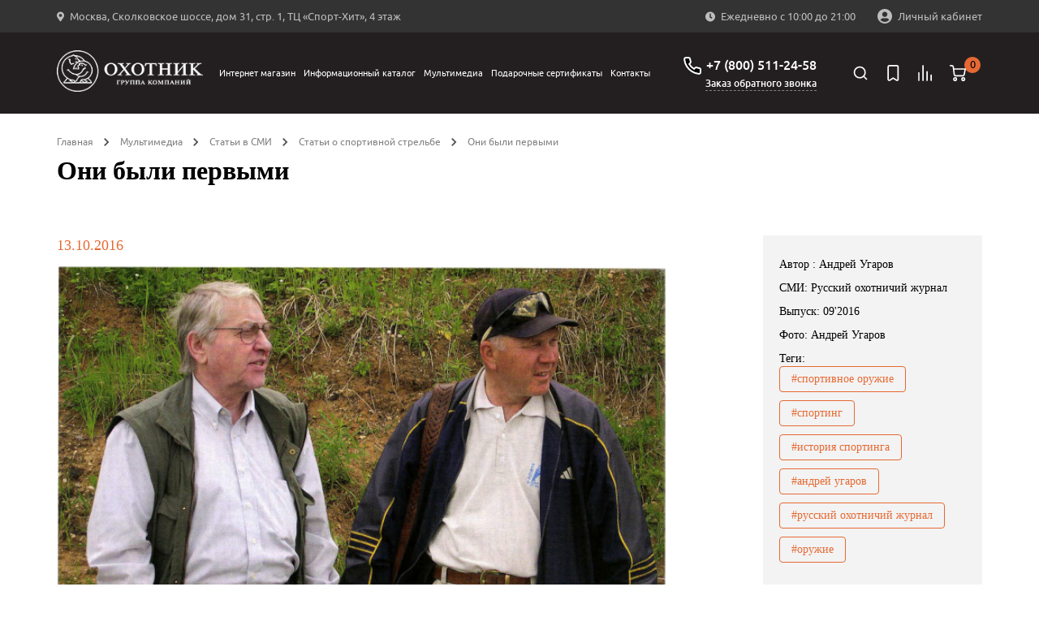

--- FILE ---
content_type: text/html; charset=UTF-8
request_url: https://ohotnik.com/multimedia/articles-in-the-media/about-sports-shooting/they-were-the-first/
body_size: 25442
content:
<!DOCTYPE html>
<html lang="ru">

<head>
    <meta charset="UTF-8">
    <meta name="viewport" content="width=device-width, user-scalable=no, initial-scale=1.0, maximum-scale=1.0, minimum-scale=1.0">
    <meta http-equiv="X-UA-Compatible" content="ie=edge">
    <!-- calltouch -->
        <!-- calltouch -->
    <!-- Google Tag Manager -->
    <script data-skip-moving="true">
        (function(w, d, s, l, i) {
            w[l] = w[l] || [];
            w[l].push({
                'gtm.start': new Date().getTime(),
                event: 'gtm.js'
            });
            var f = d.getElementsByTagName(s)[0],
                j = d.createElement(s),
                dl = l != 'dataLayer' ? '&l=' + l : '';
            j.async = true;
            j.src =
                'https://www.googletagmanager.com/gtm.js?id=' + i + dl;
            f.parentNode.insertBefore(j, f);
        })(window, document, 'script', 'dataLayer', 'GTM-WNG3TGQ');
    </script>
        <!-- End Google Tag Manager -->
    <link href="http://fonts.googleapis.com/css?family=PT+Sans:regular,italic,bold,bolditalic"
        rel="stylesheet" type="text/css" />
    <meta http-equiv="Content-Type" content="text/html; charset=UTF-8" />
<meta name="description" content="На сайте КГ Охотник представлена статья про они были первыми. Более подробная информация по телефону +7 (800) 511-24-58. Звоните!" />
<script data-skip-moving="true">(function(w, d, n) {var cl = "bx-core";var ht = d.documentElement;var htc = ht ? ht.className : undefined;if (htc === undefined || htc.indexOf(cl) !== -1){return;}var ua = n.userAgent;if (/(iPad;)|(iPhone;)/i.test(ua)){cl += " bx-ios";}else if (/Windows/i.test(ua)){cl += ' bx-win';}else if (/Macintosh/i.test(ua)){cl += " bx-mac";}else if (/Linux/i.test(ua) && !/Android/i.test(ua)){cl += " bx-linux";}else if (/Android/i.test(ua)){cl += " bx-android";}cl += (/(ipad|iphone|android|mobile|touch)/i.test(ua) ? " bx-touch" : " bx-no-touch");cl += w.devicePixelRatio && w.devicePixelRatio >= 2? " bx-retina": " bx-no-retina";if (/AppleWebKit/.test(ua)){cl += " bx-chrome";}else if (/Opera/.test(ua)){cl += " bx-opera";}else if (/Firefox/.test(ua)){cl += " bx-firefox";}ht.className = htc ? htc + " " + cl : cl;})(window, document, navigator);</script>


<link href="/bitrix/css/main/system.auth/flat/style.css?16547059475755" type="text/css"  rel="stylesheet" />
<link href="/local/templates/ohotnik/components/bitrix/catalog/article_catalog/bitrix/news.detail/.default/style.css?1670935239155" type="text/css"  rel="stylesheet" />
<link href="/local/templates/ohotnik/css/jquery.fancybox.min.css?167998274512795" type="text/css"  data-template-style="true"  rel="stylesheet" />
<link href="/local/templates/ohotnik/css/main.css?1753169779238614" type="text/css"  data-template-style="true"  rel="stylesheet" />
<link href="/local/templates/ohotnik/css/zakaz.css?167998274510098" type="text/css"  data-template-style="true"  rel="stylesheet" />
<link href="/local/templates/ohotnik/css/custom.css?176822325343416" type="text/css"  data-template-style="true"  rel="stylesheet" />
<link href="/local/templates/ohotnik/css/mobile.css?16799827452943" type="text/css"  data-template-style="true"  rel="stylesheet" />
<link href="/local/templates/ohotnik/css/personal.css?167998274513793" type="text/css"  data-template-style="true"  rel="stylesheet" />
<link href="/local/templates/ohotnik/css/my.css?16799827451121" type="text/css"  data-template-style="true"  rel="stylesheet" />
<link href="/local/templates/ohotnik/components/bitrix/breadcrumb/breadcrumbs/style.css?1679982744585" type="text/css"  data-template-style="true"  rel="stylesheet" />
<link href="/local/templates/ohotnik/components/bitrix/sale.basket.basket.line/popup1/style.css?17089623324401" type="text/css"  data-template-style="true"  rel="stylesheet" />
<link href="/local/templates/ohotnik/template_styles.css?1676234800302" type="text/css"  data-template-style="true"  rel="stylesheet" />







        
    <link rel="apple-touch-icon" sizes="180x180" href="/local/templates/ohotnik/images/favicon/apple-touch-icon.png">
    <link rel="icon" type="image/png" sizes="32x32" href="/local/templates/ohotnik/images/favicon/favicon-32x32.png">
    <link rel="icon" type="image/png" sizes="16x16" href="/local/templates/ohotnik/images/favicon/favicon-16x16.png">
    <link rel="manifest" href="/local/templates/ohotnik/images/favicon/site.webmanifest">
    <link rel="mask-icon" href="/local/templates/ohotnik/images/favicon/safari-pinned-tab.svg" color="#191919">
    <link rel="shortcut icon" href="/local/templates/ohotnik/images/favicon/favicon.ico">
    <meta name="msapplication-TileColor" content="#282727">
    <meta name="msapplication-config" content="/local/templates/ohotnik/images/favicon/browserconfig.xml">
    <meta name="theme-color" content="#eeeff1">
    
    <title>Они были первыми - статья на сайте ГК Охотник</title>

    
    <meta name="google-site-verification" content="wvJ19CSTfW33rh3mzh3r6zbMV-Wqp-RqTvseh0qngEQ" />
    <!-- Yandex.Metrika counter -->
        <noscript>
        <div><img src="https://mc.yandex.ru/watch/39011030" style="position:absolute; left:-9999px;" alt="" /></div>
    </noscript>
    <!-- /Yandex.Metrika counter -->
    <!-- Google Tag Manager -->
        <!-- End Google Tag Manager -->
    <!-- Google Tag Manager -->
        <!-- End Google Tag Manager -->
</head>

<body class="font-serif 
  ">
    <!-- Google Tag Manager (noscript) -->
    <noscript><iframe src="https://www.googletagmanager.com/ns.html?id=GTM-WNG3TGQ"
            height="0" width="0" style="display:none;visibility:hidden"></iframe></noscript>
    <!-- End Google Tag Manager (noscript) -->
    <div id="panel"></div>

    <header class="header">
        <input type="hidden" value="/multimedia/articles-in-the-media/about-sports-shooting/they-were-the-first/" class="url_tec">
        <div class="header__mob-menu-cont">
            <div class="header__mob-menu-cont-header-wrapper">
                <div class="header__mob-menu-cont-header">
                    <a href="#" class="header__mob-menu-cont-close">&#8592;</a>
                    <div class="header__mob-menu-cont-name">КАТЕГОРИИ</div>
                </div>
            </div>
        </div>

        <div class="header__mob-filter-cont">
            <div class="header__mob-filter-cont-header-wrapper">
                <div class="header__mob-filter-cont-header">
                    <a href="#" class="header__mob-filter-cont-close">&#8592;</a>
                    <div data-page="" class="header__mob-filter-cont-name">ФИЛЬТРЫ</div>
                </div>
            </div>
        </div>

        <div class="header__top">
            <div class="container header__container-top">
                <div class="location header__location">
                    <svg class="location__icon" width="9" height="13">
                        <use xlink:href="/local/templates/ohotnik/img/sprite.svg#location-icon"></use>
                    </svg>
                    <noindex><a href="https://yandex.ru/maps/213/moscow/?ll=37.404316%2C55.705870&mode=whatshere&source=wizgeo&utm_medium=maps-desktop&utm_source=serp&whatshere%5Bpoint%5D=37.404419%2C55.705882&whatshere%5Bzoom%5D=18.32&z=18.32" target="_blank"><span>Москва, Сколковское шоссе, дом 31, стр. 1, ТЦ «Спорт-Хит», 4 этаж</span></a></noindex>                </div>

                <div class="work-time header__work-time">
                    <svg class="work-time__icon" width="12" height="13">
                        <use xlink:href="/local/templates/ohotnik/img/sprite.svg#clock-icon"></use>
                    </svg>
                    <span>
                        Ежедневно с 10:00 до 21:00                    </span>
                </div>
                <div class="account header__account">
                                            

                        <a class="descktop-lk-link auth" href="/personal/">
                            <svg class="account__icon" width="18" height="18">
                                <use xlink:href="/local/templates/ohotnik/img/sprite.svg#account-icon">
                            </svg>
                            <span>Личный кабинет</span>
                        </a>
                                    </div>

                            </div>
        </div>
        <div class="header__bottom">
            <div class="container header__container-bottom">
                                    <a class="logo header__logo" href="/">
                        <img class="logo__image" src="/local/templates/ohotnik/img/logo@1x.png" srcset="/local/templates/ohotnik/img/logo@2x.png 2x" alt="Группа компаний «Охотник»">                    </a>
                
                <div class="navbar-lk js-navbar-lk">
                    <div class="navbar-lk__header">
                        <a href="#" class="navbar-lk__header-close">&#8592;</a>
                        <div class="navbar-lk__header-name">Личный кабинет</div>
                    </div>
                                        <div class="navbar-lk__login-form-wrapper">
	
	<div class="navbar-lk__login-form-name">Вход в личный кабинет</div>

	<form name="form_auth" method="post" target="_top" action="/multimedia/articles-in-the-media/about-sports-shooting/they-were-the-first/" class="navbar-lk__login-form" autocomplete="off">
		<input id="navbar-lk-form-login" type="text" name="USER_LOGIN" maxlength="255" value="" placeholder="Логин или Email" class="navbar-lk__login-form-input"/>
		<input id="navbar-lk-form-pass" type="password" name="USER_PASSWORD" maxlength="255" autocomplete="off" placeholder="Пароль" class="navbar-lk__login-form-input"/>

		
					<div class="navbar-lk__login-form-cb-group">
				<input id="navbar-lk-remember-me" type="checkbox" id="USER_REMEMBER" name="USER_REMEMBER" value="Y" class="navbar-lk__login-form-cb"/>
				<label for="navbar-lk-remember-me" class="navbar-lk__login-form-cb-label">Запомнить меня</label>
			</div>
				
		<div class="navbar-lk__form-footer">
							<a rel="nofollow" href="/personal/?forgot_password=yes" class="navbar-lk__forgot-the-pass">Забыли свой пароль?</a>
			
			<input type="submit" class="navbar-lk__login-form-submit" name="AUTH_ACTION" value="ВОЙТИ" />

							<a href="/registr/" rel="nofollow" class="navbar-lk__register">
					Зарегистрироваться				</a>
					</div>

	</form>
</div>

                </div>
                <div class="navbar header__navbar js-navbar">
                    <div class="navbar__header">
                        <a href="#" class="navbar__header-close">←</a>
                    </div>
                    <div class="navbar__header-search-wrapper">
                        <div class="user-nav__item header-search navbar__header-search js-header-search">
                            <a class="user-nav__link" href="/search/" area-label="Поиск">
                                <svg class="user-nav__icon" width="24" height="24">
                                    <use xlink:href="/local/templates/ohotnik/img/sprite.svg#search-icon">
                                </svg>
                            </a>
                            <div class="navbar__header-search-text user-nav__link">Поиск</div>
                        </div>

                    </div>
                    	<nav class="top-nav navbar__nav">
        <ul class="top-nav__list">
					 <li class="top-nav__item">
        <!-- тут редачить -->
        <div class="top-nav__item-link-block">
          <a class="top-nav__link" href="/shop/">Интернет магазин</a>
                    <div class="top-nav__link-arrow-block">
            <span class="top-nav__link-arrow"></span>
          </div>
                  </div>
			 		                <div class="top-nav__dropdown dropdown">
                        <ul class="container dropdown__container">
	                        	                        	<li class="dropdown__item">
	                        												<a class="dropdown__link"  style="color: #219653" href="/shop/filter/promo-is-y/apply/">ТОВАРЫ СО СКИДКОЙ</a>
	                        		                                                                    </li>
                            	                        	<li class="dropdown__item">
	                        												<a class="dropdown__link"  href="/shop/gladkostvolnoe_oruzhie/">ГЛАДКОСТВОЛЬНОЕ ОРУЖИЕ</a>
	                        		                                    						                <ul class="dropdown__list">
					                        					                        	<li class="dropdown__list-item">
				                                    <a class="dropdown__list-link" href="/shop/gladkostvolnoe_oruzhie/poluavtomaty/">ПОЛУАВТОМАТЫ</a>
				                                </li>
				                            					                        	<li class="dropdown__list-item">
				                                    <a class="dropdown__list-link" href="/shop/gladkostvolnoe_oruzhie/vertikalki/">ВЕРТИКАЛКИ</a>
				                                </li>
				                            					                        	<li class="dropdown__list-item">
				                                    <a class="dropdown__list-link" href="/shop/gladkostvolnoe_oruzhie/gorizontalki/">ГОРИЗОНТАЛКИ</a>
				                                </li>
				                            					                        	<li class="dropdown__list-item">
				                                    <a class="dropdown__list-link" href="/shop/gladkostvolnoe_oruzhie/pompovoe_i_boltovoe_oruzhie/">ПОМПОВОЕ И БОЛТОВОЕ ОРУЖИЕ</a>
				                                </li>
				                            					                        	<li class="dropdown__list-item">
				                                    <a class="dropdown__list-link" href="/shop/gladkostvolnoe_oruzhie/bloki_stvolov/">БЛОКИ СТВОЛОВ</a>
				                                </li>
				                            					                        	<li class="dropdown__list-item">
				                                    <a class="dropdown__list-link" href="/shop/gladkostvolnoe_oruzhie/magaziny/">МАГАЗИНЫ</a>
				                                </li>
				                            					                        	<li class="dropdown__list-item">
				                                    <a class="dropdown__list-link" href="/shop/gladkostvolnoe_oruzhie/zapchasti_perazzi/">ЗАПЧАСТИ PERAZZI</a>
				                                </li>
				                            					                    </ul>
					                                                </li>
                            	                        	<li class="dropdown__item">
	                        												<a class="dropdown__link"  href="/shop/nareznoe_oruzhie/">НАРЕЗНОЕ ОРУЖИЕ</a>
	                        		                                    						                <ul class="dropdown__list">
					                        					                        	<li class="dropdown__list-item">
				                                    <a class="dropdown__list-link" href="/shop/nareznoe_oruzhie/karabiny/">КАРАБИНЫ</a>
				                                </li>
				                            					                        	<li class="dropdown__list-item">
				                                    <a class="dropdown__list-link" href="/shop/nareznoe_oruzhie/dopolnitelnye_stvoly_i_blanki/">ДОПОЛНИТЕЛЬНЫЕ СТВОЛЫ И БЛАНКИ</a>
				                                </li>
				                            					                        	<li class="dropdown__list-item">
				                                    <a class="dropdown__list-link" href="/shop/nareznoe_oruzhie/kombinirovannoe_oruzhie/">КОМБИНИРОВАННОЕ ОРУЖИЕ</a>
				                                </li>
				                            					                        	<li class="dropdown__list-item">
				                                    <a class="dropdown__list-link" href="/shop/nareznoe_oruzhie/shtutsery/">ШТУЦЕРЫ</a>
				                                </li>
				                            					                        	<li class="dropdown__list-item">
				                                    <a class="dropdown__list-link" href="/shop/nareznoe_oruzhie/magaziny_dlya_oruzhiya/">МАГАЗИНЫ ДЛЯ ОРУЖИЯ</a>
				                                </li>
				                            					                        	<li class="dropdown__list-item">
				                                    <a class="dropdown__list-link" href="/shop/nareznoe_oruzhie/priklady/">ПРИКЛАДЫ</a>
				                                </li>
				                            					                    </ul>
					                                                </li>
                            	                        	<li class="dropdown__item">
	                        												<a class="dropdown__link"  href="/shop/komissionnoe_oruzhie/">КОМИССИОННОЕ ОРУЖИЕ</a>
	                        		                                    						                <ul class="dropdown__list">
					                        					                        	<li class="dropdown__list-item">
				                                    <a class="dropdown__list-link" href="/shop/komissionnoe_oruzhie/komissionnoe_gladkostvolnoe_oruzhie/">КОМИССИОННОЕ ГЛАДКОСТВОЛЬНОЕ ОРУЖИЕ</a>
				                                </li>
				                            					                        	<li class="dropdown__list-item">
				                                    <a class="dropdown__list-link" href="/shop/komissionnoe_oruzhie/komissionnoe_nareznoe_oruzhie/">КОМИССИОННОЕ НАРЕЗНОЕ ОРУЖИЕ</a>
				                                </li>
				                            					                    </ul>
					                                                </li>
                            	                        	<li class="dropdown__item">
	                        												<a class="dropdown__link"  href="/shop/oruzhie_samooborony/">ОРУЖИЕ САМООБОРОНЫ</a>
	                        		                                    						                <ul class="dropdown__list">
					                        					                        	<li class="dropdown__list-item">
				                                    <a class="dropdown__list-link" href="/shop/oruzhie_samooborony/travmaticheskoe_oruzhie_ooop/">ТРАВМАТИЧЕСКОЕ ОРУЖИЕ (ОООП)</a>
				                                </li>
				                            					                        	<li class="dropdown__list-item">
				                                    <a class="dropdown__list-link" href="/shop/oruzhie_samooborony/signalnye_ustroystva/">СИГНАЛЬНЫЕ УСТРОЙСТВА</a>
				                                </li>
				                            					                        	<li class="dropdown__list-item">
				                                    <a class="dropdown__list-link" href="/shop/oruzhie_samooborony/kabury_i_aksessuary/">КАБУРЫ И АКСЕССУАРЫ</a>
				                                </li>
				                            					                    </ul>
					                                                </li>
                            	                        	<li class="dropdown__item">
	                        												<a class="dropdown__link"  href="/shop/patrony/">ПАТРОНЫ</a>
	                        		                                    						                <ul class="dropdown__list">
					                        					                        	<li class="dropdown__list-item">
				                                    <a class="dropdown__list-link" href="/shop/patrony/gladkostvolnye_patrony/">ГЛАДКОСТВОЛЬНЫЕ ПАТРОНЫ</a>
				                                </li>
				                            					                        	<li class="dropdown__list-item">
				                                    <a class="dropdown__list-link" href="/shop/patrony/nareznye_patrony/">НАРЕЗНЫЕ ПАТРОНЫ</a>
				                                </li>
				                            					                        	<li class="dropdown__list-item">
				                                    <a class="dropdown__list-link" href="/shop/patrony/komplektuyushchie_dlya_nareznykh_patronov/">КОМПЛЕКТУЮЩИЕ ДЛЯ НАРЕЗНЫХ ПАТРОНОВ</a>
				                                </li>
				                            					                        	<li class="dropdown__list-item">
				                                    <a class="dropdown__list-link" href="/shop/patrony/travmaticheskie_patrony/">ТРАВМАТИЧЕСКИЕ ПАТРОНЫ</a>
				                                </li>
				                            					                    </ul>
					                                                </li>
                            	                        	<li class="dropdown__item">
	                        												<a class="dropdown__link"  href="/shop/pnevmatika/">ПНЕВМАТИКА</a>
	                        		                                    						                <ul class="dropdown__list">
					                        					                        	<li class="dropdown__list-item">
				                                    <a class="dropdown__list-link" href="/shop/pnevmatika/aksessuary_k_pnevmatike/">АКСЕССУАРЫ К ПНЕВМАТИКЕ</a>
				                                </li>
				                            					                        	<li class="dropdown__list-item">
				                                    <a class="dropdown__list-link" href="/shop/pnevmatika/vintovki/">ВИНТОВКИ</a>
				                                </li>
				                            					                        	<li class="dropdown__list-item">
				                                    <a class="dropdown__list-link" href="/shop/pnevmatika/pistolety/">ПИСТОЛЕТЫ</a>
				                                </li>
				                            					                        	<li class="dropdown__list-item">
				                                    <a class="dropdown__list-link" href="/shop/pnevmatika/pulki/">ПУЛЬКИ</a>
				                                </li>
				                            					                    </ul>
					                                                </li>
                            	                        	<li class="dropdown__item">
	                        												<a class="dropdown__link"  href="/shop/sistemy_khraneniya_i_transportirovki/">СИСТЕМЫ ХРАНЕНИЯ И ТРАНСПОРТИРОВКИ</a>
	                        		                                    						                <ul class="dropdown__list">
					                        					                        	<li class="dropdown__list-item">
				                                    <a class="dropdown__list-link" href="/shop/sistemy_khraneniya_i_transportirovki/chekhly_dlya_oruzhiya/">ЧЕХЛЫ ДЛЯ ОРУЖИЯ</a>
				                                </li>
				                            					                        	<li class="dropdown__list-item">
				                                    <a class="dropdown__list-link" href="/shop/sistemy_khraneniya_i_transportirovki/kofry_i_keysy/">КОФРЫ И КЕЙСЫ</a>
				                                </li>
				                            					                        	<li class="dropdown__list-item">
				                                    <a class="dropdown__list-link" href="/shop/sistemy_khraneniya_i_transportirovki/seyfy/">СЕЙФЫ</a>
				                                </li>
				                            					                        	<li class="dropdown__list-item">
				                                    <a class="dropdown__list-link" href="/shop/sistemy_khraneniya_i_transportirovki/aksessuary_dlya_seyfov/">АКСЕССУАРЫ ДЛЯ СЕЙФОВ</a>
				                                </li>
				                            					                        	<li class="dropdown__list-item">
				                                    <a class="dropdown__list-link" href="/shop/sistemy_khraneniya_i_transportirovki/korobki_dlya_patronov/">КОРОБКИ ДЛЯ ПАТРОНОВ</a>
				                                </li>
				                            					                    </ul>
					                                                </li>
                            	                        	<li class="dropdown__item">
	                        												<a class="dropdown__link"  href="/shop/pritsely_dlya_oruzhiya/">ПРИЦЕЛЫ ДЛЯ ОРУЖИЯ</a>
	                        		                                    						                <ul class="dropdown__list">
					                        					                        	<li class="dropdown__list-item">
				                                    <a class="dropdown__list-link" href="/shop/pritsely_dlya_oruzhiya/dnevnye_pritsely/">ДНЕВНЫЕ ПРИЦЕЛЫ</a>
				                                </li>
				                            					                        	<li class="dropdown__list-item">
				                                    <a class="dropdown__list-link" href="/shop/pritsely_dlya_oruzhiya/nochnye_pritsely/">НОЧНЫЕ ПРИЦЕЛЫ</a>
				                                </li>
				                            					                        	<li class="dropdown__list-item">
				                                    <a class="dropdown__list-link" href="/shop/pritsely_dlya_oruzhiya/teplovizionnye_pritsely/">ТЕПЛОВИЗИОННЫЕ ПРИЦЕЛЫ</a>
				                                </li>
				                            					                        	<li class="dropdown__list-item">
				                                    <a class="dropdown__list-link" href="/shop/pritsely_dlya_oruzhiya/kollimatornye_pritsely/">КОЛЛИМАТОРНЫЕ ПРИЦЕЛЫ</a>
				                                </li>
				                            					                        	<li class="dropdown__list-item">
				                                    <a class="dropdown__list-link" href="/shop/pritsely_dlya_oruzhiya/aksessuary_k_pritselam/">АКСЕССУАРЫ К ПРИЦЕЛАМ</a>
				                                </li>
				                            					                    </ul>
					                                                </li>
                            	                        	<li class="dropdown__item">
	                        												<a class="dropdown__link"  href="/shop/kronshteyny/">КРОНШТЕЙНЫ</a>
	                        		                                    						                <ul class="dropdown__list">
					                        					                        	<li class="dropdown__list-item">
				                                    <a class="dropdown__list-link" href="/shop/kronshteyny/kronshteyny_dlya_dnevnykh_pritselov/">КРОНШТЕЙНЫ ДЛЯ ДНЕВНЫХ ПРИЦЕЛОВ</a>
				                                </li>
				                            					                        	<li class="dropdown__list-item">
				                                    <a class="dropdown__list-link" href="/shop/kronshteyny/kronshteyny_dlya_nochnykh_pritselov_i_teplovizorov/">КРОНШТЕЙНЫ ДЛЯ НОЧНЫХ ПРИЦЕЛОВ И ТЕПЛОВИЗОРОВ</a>
				                                </li>
				                            					                        	<li class="dropdown__list-item">
				                                    <a class="dropdown__list-link" href="/shop/kronshteyny/kronshteyny_dlya_kollimatorov/">КРОНШТЕЙНЫ ДЛЯ КОЛЛИМАТОРОВ</a>
				                                </li>
				                            					                        	<li class="dropdown__list-item">
				                                    <a class="dropdown__list-link" href="/shop/kronshteyny/zapchasti_k_kronshteynam/">ЗАПЧАСТИ К КРОНШТЕЙНАМ</a>
				                                </li>
				                            					                    </ul>
					                                                </li>
                            	                        	<li class="dropdown__item">
	                        												<a class="dropdown__link"  href="/shop/optika_i_pribory_nablyudeniya/">ОПТИКА И ПРИБОРЫ НАБЛЮДЕНИЯ</a>
	                        		                                    						                <ul class="dropdown__list">
					                        					                        	<li class="dropdown__list-item">
				                                    <a class="dropdown__list-link" href="/shop/optika_i_pribory_nablyudeniya/dnevnye_binokli_i_monokulyary/">ДНЕВНЫЕ БИНОКЛИ И МОНОКУЛЯРЫ</a>
				                                </li>
				                            					                        	<li class="dropdown__list-item">
				                                    <a class="dropdown__list-link" href="/shop/optika_i_pribory_nablyudeniya/dalnomery/">ДАЛЬНОМЕРЫ</a>
				                                </li>
				                            					                        	<li class="dropdown__list-item">
				                                    <a class="dropdown__list-link" href="/shop/optika_i_pribory_nablyudeniya/zritelnye_truby/">ЗРИТЕЛЬНЫЕ ТРУБЫ</a>
				                                </li>
				                            					                        	<li class="dropdown__list-item">
				                                    <a class="dropdown__list-link" href="/shop/optika_i_pribory_nablyudeniya/aksessuary_k_optike/">АКСЕССУАРЫ К ОПТИКЕ</a>
				                                </li>
				                            					                        	<li class="dropdown__list-item">
				                                    <a class="dropdown__list-link" href="/shop/optika_i_pribory_nablyudeniya/nochnye_opticheskie_pribory/">НОЧНЫЕ ОПТИЧЕСКИЕ ПРИБОРЫ</a>
				                                </li>
				                            					                        	<li class="dropdown__list-item">
				                                    <a class="dropdown__list-link" href="/shop/optika_i_pribory_nablyudeniya/teplovizionnye_pribory/">ТЕПЛОВИЗИОННЫЕ ПРИБОРЫ</a>
				                                </li>
				                            					                    </ul>
					                                                </li>
                            	                        	<li class="dropdown__item">
	                        												<a class="dropdown__link"  href="/shop/snaryazhenie_dlya_oruzhiya/">СНАРЯЖЕНИЕ ДЛЯ ОРУЖИЯ</a>
	                        		                                    						                <ul class="dropdown__list">
					                        					                        	<li class="dropdown__list-item">
				                                    <a class="dropdown__list-link" href="/shop/snaryazhenie_dlya_oruzhiya/remni_dlya_oruzhiya/">РЕМНИ ДЛЯ ОРУЖИЯ</a>
				                                </li>
				                            					                        	<li class="dropdown__list-item">
				                                    <a class="dropdown__list-link" href="/shop/snaryazhenie_dlya_oruzhiya/grebni_i_zatylniki/">ГРЕБНИ И ЗАТЫЛЬНИКИ</a>
				                                </li>
				                            					                        	<li class="dropdown__list-item">
				                                    <a class="dropdown__list-link" href="/shop/snaryazhenie_dlya_oruzhiya/aksessuary_dlya_oruzhiya/">АКСЕССУАРЫ ДЛЯ ОРУЖИЯ</a>
				                                </li>
				                            					                        	<li class="dropdown__list-item">
				                                    <a class="dropdown__list-link" href="/shop/snaryazhenie_dlya_oruzhiya/dulnie_nasadki/">ДУЛЬНЫЕ НАСАДКИ</a>
				                                </li>
				                            					                        	<li class="dropdown__list-item">
				                                    <a class="dropdown__list-link" href="/shop/snaryazhenie_dlya_oruzhiya/chistka_i_ukhod_za_oruzhiem/">ЧИСТКА И УХОД ЗА ОРУЖИЕМ</a>
				                                </li>
				                            					                        	<li class="dropdown__list-item">
				                                    <a class="dropdown__list-link" href="/shop/snaryazhenie_dlya_oruzhiya/pristrelka_oruzhiya/">ПРИСТРЕЛКА ОРУЖИЯ</a>
				                                </li>
				                            					                        	<li class="dropdown__list-item">
				                                    <a class="dropdown__list-link" href="/shop/snaryazhenie_dlya_oruzhiya/maskirovka_oruzhiya/">МАСКИРОВКА ОРУЖИЯ</a>
				                                </li>
				                            					                        	<li class="dropdown__list-item">
				                                    <a class="dropdown__list-link" href="/shop/snaryazhenie_dlya_oruzhiya/antabki_i_soshki/">АНТАБКИ И СОШКИ</a>
				                                </li>
				                            					                        	<li class="dropdown__list-item">
				                                    <a class="dropdown__list-link" href="/shop/snaryazhenie_dlya_oruzhiya/tseliki_i_mushki/">ЦЕЛИКИ И МУШКИ</a>
				                                </li>
				                            					                    </ul>
					                                                </li>
                            	                        	<li class="dropdown__item">
	                        												<a class="dropdown__link"  href="/shop/snaryazhenie_dlya_okhoty/">СНАРЯЖЕНИЕ ДЛЯ ОХОТЫ</a>
	                        		                                    						                <ul class="dropdown__list">
					                        					                        	<li class="dropdown__list-item">
				                                    <a class="dropdown__list-link" href="/shop/snaryazhenie_dlya_okhoty/ryukzaki_i_sumki/">РЮКЗАКИ И СУМКИ</a>
				                                </li>
				                            					                        	<li class="dropdown__list-item">
				                                    <a class="dropdown__list-link" href="/shop/snaryazhenie_dlya_okhoty/patrontashi_i_podsumki/">ПАТРОНТАШИ И ПОДСУМКИ</a>
				                                </li>
				                            					                        	<li class="dropdown__list-item">
				                                    <a class="dropdown__list-link" href="/shop/snaryazhenie_dlya_okhoty/manki_i_primanki/">МАНКИ И ПРИМАНКИ</a>
				                                </li>
				                            					                        	<li class="dropdown__list-item">
				                                    <a class="dropdown__list-link" href="/shop/snaryazhenie_dlya_okhoty/termosy_i_posuda/">ТЕРМОСЫ И ПОСУДА</a>
				                                </li>
				                            					                        	<li class="dropdown__list-item">
				                                    <a class="dropdown__list-link" href="/shop/snaryazhenie_dlya_okhoty/stulya/">СТУЛЬЯ</a>
				                                </li>
				                            					                        	<li class="dropdown__list-item">
				                                    <a class="dropdown__list-link" href="/shop/snaryazhenie_dlya_okhoty/naushniki_i_ochki/">НАУШНИКИ И ОЧКИ</a>
				                                </li>
				                            					                        	<li class="dropdown__list-item">
				                                    <a class="dropdown__list-link" href="/shop/snaryazhenie_dlya_okhoty/skradki_i_labazy/">СКРАДКИ И ЛАБАЗЫ</a>
				                                </li>
				                            					                    </ul>
					                                                </li>
                            	                        	<li class="dropdown__item">
	                        												<a class="dropdown__link"  href="/shop/fonari_i_elektronnye_pribory/">ФОНАРИ И ЭЛЕКТРОННЫЕ ПРИБОРЫ</a>
	                        		                                    						                <ul class="dropdown__list">
					                        					                        	<li class="dropdown__list-item">
				                                    <a class="dropdown__list-link" href="/shop/fonari_i_elektronnye_pribory/fonari/">ФОНАРИ</a>
				                                </li>
				                            					                        	<li class="dropdown__list-item">
				                                    <a class="dropdown__list-link" href="/shop/fonari_i_elektronnye_pribory/krepleniya_dlya_fonarey/">КРЕПЛЕНИЯ ДЛЯ ФОНАРЕЙ</a>
				                                </li>
				                            					                        	<li class="dropdown__list-item">
				                                    <a class="dropdown__list-link" href="/shop/fonari_i_elektronnye_pribory/pitanie_i_zu/">ПИТАНИЕ И ЗУ</a>
				                                </li>
				                            					                        	<li class="dropdown__list-item">
				                                    <a class="dropdown__list-link" href="/shop/fonari_i_elektronnye_pribory/fotolovushki/">ФОТОЛОВУШКИ</a>
				                                </li>
				                            					                    </ul>
					                                                </li>
                            	                        	<li class="dropdown__item">
	                        												<a class="dropdown__link"  href="/shop/nozhi_i_instrumenty/">НОЖИ И ИНСТРУМЕНТЫ</a>
	                        		                                    						                <ul class="dropdown__list">
					                        					                        	<li class="dropdown__list-item">
				                                    <a class="dropdown__list-link" href="/shop/nozhi_i_instrumenty/zatochka/">ЗАТОЧКА</a>
				                                </li>
				                            					                        	<li class="dropdown__list-item">
				                                    <a class="dropdown__list-link" href="/shop/nozhi_i_instrumenty/multituly/">МУЛЬТИТУЛЫ</a>
				                                </li>
				                            					                        	<li class="dropdown__list-item">
				                                    <a class="dropdown__list-link" href="/shop/nozhi_i_instrumenty/nozhi_topory/">НОЖИ, ТОПОРЫ</a>
				                                </li>
				                            					                        	<li class="dropdown__list-item">
				                                    <a class="dropdown__list-link" href="/shop/nozhi_i_instrumenty/skladnye_nozhi/">СКЛАДНЫЕ НОЖИ</a>
				                                </li>
				                            					                        	<li class="dropdown__list-item">
				                                    <a class="dropdown__list-link" href="/shop/nozhi_i_instrumenty/aksessuary_dlya_nozhey/">АКСЕССУАРЫ ДЛЯ НОЖЕЙ</a>
				                                </li>
				                            					                    </ul>
					                                                </li>
                            	                        	<li class="dropdown__item">
	                        												<a class="dropdown__link"  href="/shop/turisticheskoe_snaryazhenie/">ТУРИСТИЧЕСКОЕ СНАРЯЖЕНИЕ</a>
	                        		                                    						                <ul class="dropdown__list">
					                        					                        	<li class="dropdown__list-item">
				                                    <a class="dropdown__list-link" href="/shop/turisticheskoe_snaryazhenie/palatki_i_tenty/">ПАЛАТКИ И ТЕНТЫ</a>
				                                </li>
				                            					                        	<li class="dropdown__list-item">
				                                    <a class="dropdown__list-link" href="/shop/turisticheskoe_snaryazhenie/snaryazhenie/">СНАРЯЖЕНИЕ</a>
				                                </li>
				                            					                        	<li class="dropdown__list-item">
				                                    <a class="dropdown__list-link" href="/shop/turisticheskoe_snaryazhenie/spalnye_meshki_i_kovriki/">СПАЛЬНЫЕ МЕШКИ И КОВРИКИ</a>
				                                </li>
				                            					                        	<li class="dropdown__list-item">
				                                    <a class="dropdown__list-link" href="/shop/turisticheskoe_snaryazhenie/sredstva_ot_nasekomykh/">СРЕДСТВА ОТ НАСЕКОМЫХ</a>
				                                </li>
				                            					                    </ul>
					                                                </li>
                            	                        	<li class="dropdown__item">
	                        												<a class="dropdown__link"  href="/shop/odezhda_dlya_okhoty/">ОДЕЖДА ДЛЯ ОХОТЫ</a>
	                        		                                    						                <ul class="dropdown__list">
					                        					                        	<li class="dropdown__list-item">
				                                    <a class="dropdown__list-link" href="/shop/odezhda_dlya_okhoty/bryuki_kombinezony_shorty/">БРЮКИ, КОМБИНЕЗОНЫ, ШОРТЫ</a>
				                                </li>
				                            					                        	<li class="dropdown__list-item">
				                                    <a class="dropdown__list-link" href="/shop/odezhda_dlya_okhoty/golovnye_ubory/">ГОЛОВНЫЕ УБОРЫ</a>
				                                </li>
				                            					                        	<li class="dropdown__list-item">
				                                    <a class="dropdown__list-link" href="/shop/odezhda_dlya_okhoty/kurtki_kostyumy_dozhdeviki/">КУРТКИ, КОСТЮМЫ, ДОЖДЕВИКИ</a>
				                                </li>
				                            					                        	<li class="dropdown__list-item">
				                                    <a class="dropdown__list-link" href="/shop/odezhda_dlya_okhoty/perchatki_varezhki/">ПЕРЧАТКИ, ВАРЕЖКИ</a>
				                                </li>
				                            					                        	<li class="dropdown__list-item">
				                                    <a class="dropdown__list-link" href="/shop/odezhda_dlya_okhoty/rubashki_futbolki/">РУБАШКИ, ФУТБОЛКИ</a>
				                                </li>
				                            					                        	<li class="dropdown__list-item">
				                                    <a class="dropdown__list-link" href="/shop/odezhda_dlya_okhoty/termobelye_noski/">ТЕРМОБЕЛЬЁ, НОСКИ</a>
				                                </li>
				                            					                        	<li class="dropdown__list-item">
				                                    <a class="dropdown__list-link" href="/shop/odezhda_dlya_okhoty/tolstovki_svitera_zhilety/">ТОЛСТОВКИ, СВИТЕРА, ЖИЛЕТЫ</a>
				                                </li>
				                            					                        	<li class="dropdown__list-item">
				                                    <a class="dropdown__list-link" href="/shop/odezhda_dlya_okhoty/aksessuary_dlya_okhoty/">АКСЕССУАРЫ ДЛЯ ОХОТЫ</a>
				                                </li>
				                            					                    </ul>
					                                                </li>
                            	                        	<li class="dropdown__item">
	                        												<a class="dropdown__link"  href="/shop/obuv_dlya_okhoty/">ОБУВЬ ДЛЯ ОХОТЫ</a>
	                        		                                    						                <ul class="dropdown__list">
					                        					                        	<li class="dropdown__list-item">
				                                    <a class="dropdown__list-link" href="/shop/obuv_dlya_okhoty/aksessuary_dlya_obuvi/">АКСЕССУАРЫ ДЛЯ ОБУВИ</a>
				                                </li>
				                            					                        	<li class="dropdown__list-item">
				                                    <a class="dropdown__list-link" href="/shop/obuv_dlya_okhoty/botinki/">БОТИНКИ</a>
				                                </li>
				                            					                        	<li class="dropdown__list-item">
				                                    <a class="dropdown__list-link" href="/shop/obuv_dlya_okhoty/getry/">ГЕТРЫ</a>
				                                </li>
				                            					                        	<li class="dropdown__list-item">
				                                    <a class="dropdown__list-link" href="/shop/obuv_dlya_okhoty/sapogi/">САПОГИ</a>
				                                </li>
				                            					                        	<li class="dropdown__list-item">
				                                    <a class="dropdown__list-link" href="/shop/obuv_dlya_okhoty/bolotniki_i_brodni/">БОЛОТНИКИ И БРОДНИ</a>
				                                </li>
				                            					                    </ul>
					                                                </li>
                            	                        	<li class="dropdown__item">
	                        												<a class="dropdown__link"  href="/shop/podarki_i_suveniry/">ПОДАРКИ И СУВЕНИРЫ</a>
	                        		                                    						                <ul class="dropdown__list">
					                        					                        	<li class="dropdown__list-item">
				                                    <a class="dropdown__list-link" href="/shop/podarki_i_suveniry/antikvariat/">АНТИКВАРИАТ</a>
				                                </li>
				                            					                        	<li class="dropdown__list-item">
				                                    <a class="dropdown__list-link" href="/shop/podarki_i_suveniry/predmety_interera/">ПРЕДМЕТЫ ИНТЕРЬЕРА</a>
				                                </li>
				                            					                        	<li class="dropdown__list-item">
				                                    <a class="dropdown__list-link" href="/shop/podarki_i_suveniry/posuda/">ПОСУДА</a>
				                                </li>
				                            					                        	<li class="dropdown__list-item">
				                                    <a class="dropdown__list-link" href="/shop/podarki_i_suveniry/kartiny/">КАРТИНЫ</a>
				                                </li>
				                            					                        	<li class="dropdown__list-item">
				                                    <a class="dropdown__list-link" href="/shop/podarki_i_suveniry/medalony_dlya_trofeev/">МЕДАЛЬОНЫ ДЛЯ ТРОФЕЕВ</a>
				                                </li>
				                            					                        	<li class="dropdown__list-item">
				                                    <a class="dropdown__list-link" href="/shop/podarki_i_suveniry/makety_oruzhiya_patronov/">МАКЕТЫ ОРУЖИЯ, ПАТРОНОВ</a>
				                                </li>
				                            					                        	<li class="dropdown__list-item">
				                                    <a class="dropdown__list-link" href="/shop/podarki_i_suveniry/breloki/">БРЕЛОКИ</a>
				                                </li>
				                            					                        	<li class="dropdown__list-item">
				                                    <a class="dropdown__list-link" href="/shop/podarki_i_suveniry/knigi/">КНИГИ</a>
				                                </li>
				                            					                        	<li class="dropdown__list-item">
				                                    <a class="dropdown__list-link" href="/shop/podarki_i_suveniry/raznoe/">РАЗНОЕ</a>
				                                </li>
				                            					                        	<li class="dropdown__list-item">
				                                    <a class="dropdown__list-link" href="/shop/podarki_i_suveniry/portmone_chekhly/">ПОРТМОНЕ, ЧЕХЛЫ</a>
				                                </li>
				                            					                    </ul>
					                                                </li>
                            	                        	<li class="dropdown__item">
	                        												<a class="dropdown__link"  href="/shop/gift-certificate/">ПОДАРОЧНЫЕ СЕРТИФИКАТЫ И КАРТЫ</a>
	                        		                                                                    </li>
                            	                    </ul>
	                </div>
                			 </li>
					 <li class="top-nav__item">
        <!-- тут редачить -->
        <div class="top-nav__item-link-block">
          <a class="top-nav__link" href="/information_catalog/">Информационный каталог</a>
                    <div class="top-nav__link-arrow-block">
            <span class="top-nav__link-arrow"></span>
          </div>
                  </div>
			 		                <div class="top-nav__dropdown dropdown">
                        <ul class="container dropdown__container">
	                        	                        	<li class="dropdown__item">
	                        												<a class="dropdown__link"  href="/information_catalog/information-about-products/">Информация о товарах</a>
	                        		                                                                    </li>
                            	                        	<li class="dropdown__item">
	                        												<a class="dropdown__link"  href="/information_catalog/exclusive-guns-gifts/">Exclusive guns &amp; gifts</a>
	                        		                                                                    </li>
                            	                        	<li class="dropdown__item">
	                        												<a class="dropdown__link"  href="/information_catalog/service_center/">Сервисный центр</a>
	                        		                                                                    </li>
                            	                        	<li class="dropdown__item">
	                        												<a class="dropdown__link"  href="/information_catalog/instructions/">Инструкции</a>
	                        		                                                                    </li>
                            	                        	<li class="dropdown__item">
	                        												<a class="dropdown__link"  href="/information_catalog/directories/">Брошюры и каталоги</a>
	                        		                                                                    </li>
                            	                        	<li class="dropdown__item">
	                        												<a class="dropdown__link"  href="/information_catalog/our-authors/">Наши авторы</a>
	                        		                                                                    </li>
                            	                        	<li class="dropdown__item">
	                        												<a class="dropdown__link"  href="/information_catalog/dokumenty/">Документы</a>
	                        		                                                                    </li>
                            	                        	<li class="dropdown__item">
	                        												<a class="dropdown__link"  href="/information_catalog/brands/">Бренды</a>
	                        		                                                                    </li>
                            	                    </ul>
	                </div>
                			 </li>
					 <li class="top-nav__item">
        <!-- тут редачить -->
        <div class="top-nav__item-link-block">
          <a class="top-nav__link" href="/multimedia/">Мультимедиа</a>
                    <div class="top-nav__link-arrow-block">
            <span class="top-nav__link-arrow"></span>
          </div>
                  </div>
			 		                <div class="top-nav__dropdown dropdown">
                        <ul class="container dropdown__container">
	                        	                        	<li class="dropdown__item">
	                        												<a class="dropdown__link"  href="/multimedia/articles-in-the-media/">Статьи в СМИ</a>
	                        		                                                                    </li>
                            	                        	<li class="dropdown__item">
	                        												<a class="dropdown__link"  href="/multimedia/books/">Мнение эксперта</a>
	                        		                                                                    </li>
                            	                        	<li class="dropdown__item">
	                        												<a class="dropdown__link"  href="/multimedia/on-the-pages-of-the-classics/">На страницах классики</a>
	                        		                                                                    </li>
                            	                    </ul>
	                </div>
                			 </li>
					 <li class="top-nav__item">
        <!-- тут редачить -->
        <div class="top-nav__item-link-block">
          <a class="top-nav__link" href="/shop/gift-certificate/">Подарочные сертификаты</a>
                  </div>
			 				 </li>
					 <li class="top-nav__item">
        <!-- тут редачить -->
        <div class="top-nav__item-link-block">
          <a class="top-nav__link" href="/about/shops/">Контакты</a>
                  </div>
			 				 </li>
				</ul>
    </nav>
                </div>
                <div class="callback navbar__callback">
                    <div class="navbar__callback-line"></div>
                    <div class="callback__wrap">
                        <div class="navbar__phones-open-link">
                            <a class="callback__phone" href="tel:+78005112458">
    <svg class="callback__icon" width="24" height="24">
        <use xlink:href="/local/templates/ohotnik/img/sprite.svg#phone-icon"></use>
    </svg>
    <span>+7 (800) 511-24-58</span>
</a>                        </div>
                        <button class="callback__button" type="button" data-toggle="modal" data-target="#callback-modal" data-modal-ajax="/local/ajax/web_form.php?WEB_FORM_ID=1">Заказ обратного звонка</button>
                                                    <!-- <a href="#" class="navbar__phones-open-btn"></a> -->
                                            </div>

                    <a class="header-search-btn" href="/search/" area-label="Поиск">
                        <svg class="user-nav__icon" width="24" height="24">
                            <use xlink:href="/local/templates/ohotnik/img/sprite.svg#search-icon">
                        </svg>
                    </a>

                    <a href="#" class="navbar__user-login auth">
                        <svg class="navbar__lk-user-icon" width="18" height="18">
                            <use xlink:href="/local/templates/ohotnik/img/sprite.svg#account-icon">
                        </svg>
                    </a>
                </div>

                                    <div class="navbar__phones">
                        <div class="navbar__phones-bg"></div>
                        <ul class="navbar__phone-list">
                            <li class="navbar__phone-item">
                                <div class="navbar__phone-item-name">Общий телефон
    <!-- <span>для всех магазинов</span> -->
</div>
<div class="navbar__phone-item-adr">Бесплатный по России!</div>
<a class="navbar__phone-item-phone" href="tel:+78005112458">+7 (800) 511-24-58</a>
<div class="navbar__phone-item-work-time">Ежедневно с 10:00 до 21:00</div>                            </li>
                                                            <li class="navbar__phone-item">
                                                                            <div class="navbar__phone-item-name">Магазин «Охотник на Сколковском»</div>
                                    
                                                                                                                        <div class="navbar__phone-item-adr">
                                                <noindex><a href="https://yandex.ru/maps/org/sportkhit/240187602905/?ll=37.404384%2C55.706015&mode=search&sll=37.488233%2C55.839759&sspn=0.015407%2C0.005126&text=%D0%B3.%20%D0%9C%D0%BE%D1%81%D0%BA%D0%B2%D0%B0%2C%20%D0%A1%D0%BA%D0%BE%D0%BB%D0%BA%D0%BE%D0%B2%D1%81%D0%BA%D0%BE%D0%B5%20%D1%88%D0%BE%D1%81%D1%81%D0%B5%2C%20%D0%B4.%2031%2C%20%D0%A2%D0%92%D0%9A%20%22%D0%A1%D0%BF%D0%BE%D1%80%D1%82-%D0%A5%D0%B8%D1%82%22%2C%204%20%D1%8D%D1%82%D0%B0%D0%B6&z=17" target="_blank">Москва, Сколковское шоссе, д. 31, ТВК "Спорт-Хит", 4 этаж</a></noindex>
                                            </div>
                                                                            
                                                                                <a class="navbar__phone-item-phone" href="tel:+7 (495) 937-63-47">+7 (495) 937-63-47</a>
                                                                                <a class="navbar__phone-item-phone" href="tel:+7 (495) 937-63-48">+7 (495) 937-63-48</a>
                                                                                                                <div class="navbar__phone-item-work-time">Ежедневно с 10:00 до 21:00</div>
                                                                    </li>
                                                            <li class="navbar__phone-item">
                                                                            <div class="navbar__phone-item-name">Интернет-магазин</div>
                                    
                                                                                                                        <div class="navbar__phone-item-adr">
                                                <noindex><a href="/shop/" target="_blank">ohotnik.com/shop/</a></noindex>
                                            </div>
                                                                            
                                                                                <a class="navbar__phone-item-phone" href="tel:+7 (495) 785-33-54">+7 (495) 785-33-54</a>
                                                                                <a class="navbar__phone-item-phone" href="tel:+7 (977) 654-13-18 ">+7 (977) 654-13-18 </a>
                                                                                                                <div class="navbar__phone-item-work-time">Ежедневно с 10:00 до 18:00</div>
                                                                    </li>
                                                            <li class="navbar__phone-item">
                                                                            <div class="navbar__phone-item-name">Выкуп и приём на комиссию оружия</div>
                                    
                                                                                                                        <div class="navbar__phone-item-adr">Москва, Сколковское шоссе, д. 31, ТВК "Спорт-Хит", 4 этаж.</div>
                                                                            
                                                                                <a class="navbar__phone-item-phone" href="tel:+7 (495) 937-63-48">+7 (495) 937-63-48</a>
                                                                                <a class="navbar__phone-item-phone" href="tel:+7 (977) 654-13-18">+7 (977) 654-13-18</a>
                                                                                                                <div class="navbar__phone-item-work-time">Будние дни с 11:00 до 17:00</div>
                                                                    </li>
                                                        <li class="navbar__phone-item">
                                <!-- <a href="#" class="navbar__phone-callback">Заказ обратного звонка</a> -->
                                <button class="navbar__phone-callback callback__button" type="button" data-toggle="modal" data-target="#callback-modal" data-modal-ajax="/local/ajax/web_form.php?WEB_FORM_ID=1">Заказ обратного звонка</button>
                            </li>

                        </ul>
                    </div>
                

                <div class="user-lk-menu">

                </div>
                <div class="user-nav header__user-nav">
                    <div class="user-nav__item header-search js-header-search">
                        <a class="user-nav__link" href="/search/" area-label="Поиск">
                            <svg class="user-nav__icon" width="24" height="24">
                                <use xlink:href="/local/templates/ohotnik/img/sprite.svg#search-icon">
                            </svg>
                        </a>
                        <div class="header-search__overlay"></div>
                        <form class="header-search__form search-form js-search" action="/search/" method="get">
                            <label class="search-form__field">
                                <svg class="search-form__icon d-none d-lg-block" width="24" height="24">
                                    <use xlink:href="/local/templates/ohotnik/img/sprite.svg#search-icon">
                                </svg>
                                <input class="search-form__input" type="text" name="q" autocomplete="off" placeholder="Введите название товара...">
                            </label>
                            <button class="search-form__submit" type="submit" aria-label="Искать">
                                <svg class="search-form__submit-icon" width="34" height="16">
                                    <use xlink:href="/local/templates/ohotnik/img/sprite.svg#forward-icon">
                                </svg>
                            </button>
                            <button class="header-search__close" type="button" aria-label="Закрыть"></button>
                        </form>
                    </div>
                    <div class="user-nav__item">
                        <a class="user-nav__link user-nav__link-favorite" href="/favorite/" area-label="Избранное">
                                                        <svg class="user-nav__icon" width="24" height="24">
                                <use xlink:href="/local/templates/ohotnik/img/sprite.svg#favorite-icon">
                            </svg>
                        </a>
                    </div>
                    <div class="user-nav__item">
                        <a class="user-nav__link user-nav__link-compare" href="/shop/compare/" area-label="Сравнение">
                                                        <svg class="user-nav__icon" width="24" height="24">
                                <use xlink:href="/local/templates/ohotnik/img/sprite.svg#compare-icon">
                            </svg>
                        </a>
                    </div>
                    <div class="user-nav__item user-nav__item_has-goods cart js-cart" id="bx_basketFKauiI"><!--'start_frame_cache_bx_basketFKauiI'-->
<span area-label="Корзина" class="user-nav__link">
    <span class="user-nav__goods-count">0</span>
    <svg width="24" height="24" class="user-nav__icon">
        <use xlink:href="/local/templates/ohotnik/img/sprite.svg#cart-icon"></use>
    </svg>
</span>
<div class="cart__preview">
    <div class="cart__list">
                    <div class="cart__item">
                <div class="cart__text-empty">Корзина пуста</div>
            </div>
            </div>

    <div class="cart__footer">
        <div class="cart__total">
            <span class="cart__total-text">Сумма заказа:</span>
            <span class="cart__total-price">0 руб.</span>
        </div>

        <div class="cart__buy">
            <a href="/personal/order/" class="button cart__btn">Оформить заказ</a>
        </div>
    </div>
</div>
<!--'end_frame_cache_bx_basketFKauiI'--></div>
                </div>
                <button class="navbar-toggle header__toggle js-navbar-toggle" type="button" aria-label="Открыть меню">
                    <span class="navbar-toggle__line"></span>
                    <span class="navbar-toggle__line"></span>
                    <span class="navbar-toggle__line"></span>
                </button>
            </div>
            <div class="mobile-phone"></div>
        </div>
    </header>
    <main class="content">
                    <div class="container">
                <div class="breadcrumbs"><a class="breadcrumbs__item" href="/">Главная</a><span class="breadcrumbs__separate"></span><a class="breadcrumbs__item" href="/multimedia/">Мультимедиа</a><span class="breadcrumbs__separate"></span><a class="breadcrumbs__item" href="/multimedia/articles-in-the-media/">Статьи в СМИ</a><span class="breadcrumbs__separate"></span><a class="breadcrumbs__item" href="/multimedia/articles-in-the-media/about-sports-shooting/">Статьи о спортивной стрельбе</a><span class="breadcrumbs__separate"></span><span class="breadcrumbs__item breadcrumbs__item_current">Они были первыми</span></div>                                    <h1 class="page-title">
                        <span>Они были первыми</span> </br>
                    </h1>

                            </div>
            <div class="container mobile-menu-control mobile-menu-control--hidden">
                <div class="mobile-menu-control__item mobile-menu-control__item--catalog">
                    <a href="#" class="mobile-menu-control__item-link">КАТЕГОРИИ</a>
                </div>
                <div class="mobile-menu-control__item mobile-menu-control__item--filter ">
                    <a href="#" class="mobile-menu-control__item-link">ФИЛЬТРЫ</a>
                </div>

            </div>

        
        
<div class="container">
	<div class="row">
		<div class="col-12 col-md-8">
			<section class="elements-list section section_margin section_margin_large">
				<div class="elements-list__wrap">
					
 


<div class="news-detail">
				<span class="news-date-time">13.10.2016</span>
					<p style="text-align: center;">
 <img width="686" alt="roz9_oni_byli_pervymi-0.png" src="/upload/medialibrary/56a/roz9_oni_byli_pervymi_0.png" height="643" title=" " class="nobrd node-popup three">
</p>
<p>
 <i>В Советском Союзе культивировались олимпийские дисциплины - стрельба на круглом и траншейном стендах. Другие виды стендовой стрельбы были либо малоизвестны, либо неизвестны вообще. Однако именно в советские времена и состоялось первое знакомство нескольких стрелков из состава сборной команды страны со спортингом. Возможно, если бы события тогда стали развиваться по иному сцена­рию, мы бы сейчас готовились отмечать полувековой юбилей спортинга в России. Но история, как нам известно, сослагательного наклонения не знает.</i>
</p>
<p style="text-align: center;">
 <img width="323" alt="roz9_oni_byli_pervymi-1-1.jpg" src="/upload/medialibrary/5a1/roz9_oni_byli_pervymi_1_1.jpg" height="233" class="nobrd node-popup two"><img width="323" alt="roz9_oni_byli_pervymi-2-1.png" src="/upload/medialibrary/49d/roz9_oni_byli_pervymi_2_1.png" height="233" class="nobrd node-popup two"><img width="323" alt="roz9_oni_byli_pervymi-3-1.jpg" src="/upload/medialibrary/f86/roz9_oni_byli_pervymi_3_1.jpg" height="233" class="nobrd node-popup two">
</p>
<p>
</p>
<p>
	 После московской Олимпиады президент Кипрской стрелковой федерации Лакис Псимолофитис при­гласил главного тренера сборной команды СССР Е.А. Петрова и четверых стрелков посетить Андорру для участия в чемпионате мира по спортингу. Он брал на себя решение всех вопросов, связанных с участи­ем советских спортсменов в этих соревнованиях. (Пояс­ню: принять участие в турнирах самого высокого ранга по спортингу может любой желающий, независимо от уровня его стрелковой подготовки. Если у спортсмена есть фи­нансовая возможность принять участие в соревнованиях, он подаёт заявку, оплачивает стартовый взнос, оформляет соответствующие документы и едет.) В состав советской команды вошли Рустам Ямбулатов, Сергей Колесников, Анатолий Николаев и Игорь Игнатов. В чемпионате мира по спортингу приняли участие 624 человека, самому млад­шему было 18 лет, самому старшему - 80. У наших спор­тсменов сложилось впечатление, что на соревнования съе­хались стрелки-любители, обстрелять которых - задача не из трудных. Хоть и говорят, что первые впечатления самые точные и верные, но, увы, они оказались обманчивыми. Се­ребряный призёр Олимпийских игр Рустам Ямбулатов за­нял 186 место! Результаты остальных были ещё скромнее. Советские стендовики высочайшего класса оказались аб­солютно не готовы к нестандартным полётам мишеней. Не знаю, были ли сделаны какие-либо выводы из этого конфу­за в федерации и Спорткомитете, но о спортинге не вспо­минали долгих 15 лет.
</p>
<p>
	 Лишь в 1995 году инициативная группа под руковод­ством Е.А. Петрова учредила Спортивно-охотничий союз (Евгений Александрович был избран его президентом), ко­торый стал официальным представителем ШТАБС (Между­народной федерации стрельбы из спортивно-охотничьего оружия) в нашей стране. В этом же году (19 декабря 1995 года) Госкомспорт РФ издал приказ № 344 о признании но­вой спортивной дисциплины. Были разработаны и утверж­дены классификационные требования по присвоению спортивных разрядов и званий, а также правила проведе­ния соревнований. Но, как известно, от принятия решения до его реализации путь очень неблизкий.
</p>
<p>
	 Новое знакомство российских стрелков с неведомым видом стендовой стрельбы произошло во многом благодаря счастливой случайности. Вспоминает Валерий Павлович Конынин: «Компания „Лендровер“ &nbsp;открывала представительство в Москве. Менеджмент компании решил провести презентацию модельного ряда автомобилей, которые планировалось продавать в России, на территории ССК ЦС ВОО &nbsp;„Кузьминки“. (Думаю, наши читатели ещё помнят то время, когда стадионы и спортивные комплексы были оперативно преобразованы в вещевые рынки. - А.У) Английские сотрудники компании, будучи увлечёнными стрелками, предложили в рамках презентации провести турнир по спортингу там же, на стенде ВОО. Предложение английской стороны провести товарищескую встречу 28 сентября 1996 года было нами принято.
</p>
<p>
	 Англичане привезли шесть машинок для спортинга. Если не ошибаюсь, машинки эксплуатировались не менее 25 лет. Было предложено стрелять упражнение „английский спортинг“, то есть на одной площадке установлено только две машинки, допустим, одна слева, а другая справа, но полёты мишеней на каждой площадке различаются. На каждом номере стрелялось всего десять мишеней: две одиночных и потом четыре дуплета. Дуплеты были двух типов: синхронный и сигнальный.
</p>
<p>
	 Для того чтобы уравнять шансы (мы не стреляли спортинг, они не стреляли олимпийские упражнения), договорились, что 50 мишеней придутся на олимпийские упражнения (25 на круглом и 25 на траншейном стендах) и 50 - на спортинг. Когда мы провели эти соревнования, в зачёт пошли результаты десяти лучших стрелков из каждой команды (в каждой команде было по 15 стрелков).
</p>
<p>
	 Английская команда была прекрасно экипирована, имела превосходные ружья со сменными чоками - в то время для нас это было в диковинку. Мы стреляли из наших ружей МЦ. Не меньшим удивлением для российских стрелков были и некоторые мишени: „заяц“, бегущий по брустверу „траншеи“, „чирки“, вылетающие из-за спины, и „куропатки“, летящие навстречу.
</p>
<p style="text-align: center;">
 <img width="342" alt="roz9_oni_byli_pervymi-4-1.png" src="/upload/medialibrary/ebf/roz9_oni_byli_pervymi_4_1.png" height="342" title="К.Е. Рачинский" class="nobrd node-popup two"><img width="342" alt="roz9_oni_byli_pervymi-5-1.png" src="/upload/medialibrary/413/roz9_oni_byli_pervymi_5_1.png" height="342" title="Е.А. Петров" class="nobrd node-popup two"><img width="342" alt="roz9_oni_byli_pervymi-6-1.png" src="/upload/medialibrary/481/roz9_oni_byli_pervymi_6_1.png" height="245" title="В.П. Коньшин" class="nobrd node-popup two">
</p>
<p>
	 Получилось так, что в командном первенстве мы выиграли. В личном первенстве в финал вышли три англичанина и три наших спортсмена, мы заняли три первых места. (Сейчас, по прошествии двадцати лет, я хочу назвать их имена: Валерий Конъшин, Владимир Корзинкин, Владимир Романовский. )
</p>
<p>
	 Честно говоря, мы не ожидали такого результата и были приятно удивлены. Англичане подарили нам эти машинки. Работа машинок нас не вполне удовлетворяла. Но нашлись умельцы, разобрались, починили и электрическую часть, и механическую, стали изготавливать запчасти. Мы оборудовали одну площадку, установив на ней пять или шесть машинок. Так появилась первая в России площадка для компакт-спортинга. С этого момента началось регулярное проведение тренировочной стрельбы нового упражнения, были разработаны первые варианты правил стрельбы. Почти полтора года мы варились в собственном соку, не знали правил, выдумывали программы. Программы были довольно сложные, а стрельба - интересной.
</p>
<p>
	 Постепенно на базе стрелкового комплекса ЦС ВОО „Кузьминки“ сформировалось объединение увлечённых спортингом стрелков и был создан клуб „Русский спортинг“, впоследствии переименованный в „Первый стрелково-охотничий клуб“. В декабре клуб провёл первые соревнования по компакт-спортингу с программой 50 мишеней. В соревнованиях приняли участие 10 членов клуба. Победителем стал Сергей Самотин, получивший в качестве приза лицензию на кабана».
</p>
<p>
	 Очень скоро, как только в СМИ появилась информация, в Кузьминки стали приезжать люди из разных городов России для участия в соревнованиях. Спортинг начал триумфальное шествие по стране: клубы, подобные «ПСОК», стали появляться не только в Москве, но и в других городах.
</p>
<p>
	 Более того, как оказалось, за нашими публикациями на эту тему внимательно следят и за рубежом. Так, мне позвонили из Болгарии и попросили подробнее рассказывать о проходящих соревнованиях, так как на тот момент эти публикации являлись фактически единственным источником информации для создающейся болгарской федерации спортинга и стрелков этой страны.
</p>
<p>
	 Потом будет и первый чемпионат России, и первые международные соревнования, в которых примет участие российская команда, и первые международные соревнования, проведённые в России, будут и высокие спортивные достижения наших стрелков, важнейшим из которых является победа Айаала Макарова на чемпионате мира в 2013 году, но всё это будет потом. Тогда, 26 сентября 1996 года, никто даже не думал о том, что будет через десять или двадцать лет.
</p>
<p>
	 Соревнования 26 сентября 1996 года стали днём рождения спортинга в России и предопределили его шествие по просторам страны. «Эти показательные соревнования, - заметил судья международной категории К.Е. Рачинский, - и стали началом зарождения спортинга в России».&nbsp;
</p>		<div style="clear:both"></div>
</div>

				</div>
			</section>
		</div>
		<div class="col-12 col-md-4 col-lg-3 offset-lg-1">
						<aside class="sidebar">
			<section class="related-topics section section_margin section_margin_large">
									<div class="article-post__prop article-post__author">Автор : Андрей Угаров</div>
				
									<div class="article-post__prop article-post__smi">СМИ: Русский охотничий журнал</div>
				
									<div class="article-post__prop article-post__release">Выпуск: 09'2016</div>
				
									<div class="article-post__prop article-post__fotograpth">Фото: Андрей Угаров</div>
				
									<div class="article-post__prop article-post__tags">Теги: 	<section class="tags section section_margin section_margin_xlarge">
		<div class="tags__wrap">
							<a class="tag tags__item" href="/search/?type=text&q=спортивное оружие">#спортивное оружие</a>
							<a class="tag tags__item" href="/search/?type=text&q=спортинг">#спортинг</a>
							<a class="tag tags__item" href="/search/?type=text&q=история спортинга">#история спортинга</a>
							<a class="tag tags__item" href="/search/?type=text&q=андрей угаров">#андрей угаров</a>
							<a class="tag tags__item" href="/search/?type=text&q=русский охотничий журнал">#русский охотничий журнал</a>
							<a class="tag tags__item" href="/search/?type=text&q=оружие">#оружие</a>
					</div>
	</section>
</div>
							</section>
		</aside>
			</div>
	</div>
</div>






</main>
<footer class="footer">
	<div class="footer__top">
		<div class="container">
			<div class="row footer__row">
				<div class="col-12 col-md-4 col-lg-5">
					<div class="row align-items-center">
						<div class="col-12">
							<div class="logo footer__logo">
								<img class="logo__image" src="/local/templates/ohotnik/img/logo@1x.png" srcset="/local/templates/ohotnik/img/logo@2x.png 2x" alt="Группа компаний «Охотник»">							</div>
						</div>
						<div class="col-12 d-none d-md-block">
							<div class="footer-text">
								<p>Приведенные на сайте ohotnik.com цены и характеристики товаров носят исключительно ознакомительный характер и не являются публичной офертой.</p>
<a href="/privacy_policy.pdf" target="_blank">Политика в отношении обработки персональных данных</a>							</div>
						</div>
					</div>
				</div>
				<div class="col-12 col-md-2 col-lg-2">
					<div class="footer__col-wrapper">
						<div class="footer-nav footer__nav">
								<ul class="footer-nav__list">
			 <li class="footer-nav__item"><a class="footer-nav__link"  href="/about/">О компании</a></li>
			 <li class="footer-nav__item"><a class="footer-nav__link"  href="/about/shops/">Контакты</a></li>
			 <li class="footer-nav__item"><a class="footer-nav__link"  href="/comments/">Отзывы</a></li>
			 <li class="footer-nav__item"><a class="footer-nav__link"  href="/about/bonus-program/">Бонусная программа</a></li>
		</ul>
						</div>
					</div>
				</div>
				<div class="col-12 col-md-2 col-lg-2">
					<div class="footer__col-wrapper">
						<div class="footer-nav footer__nav">
								<ul class="footer-nav__list">
			 <li class="footer-nav__item"><a class="footer-nav__link"  href="/shop/payment-and-shipping/">Оплата и доставка</a></li>
			 <li class="footer-nav__item"><a class="footer-nav__link"  href="/shop/weapon-reserve/">Резерв оружия</a></li>
			 <li class="footer-nav__item"><a class="footer-nav__link"  href="/about/shops/999557/">Выкуп и комиссия</a></li>
			 <li class="footer-nav__item"><a class="footer-nav__link"  href="/sitemap/">Карта сайта</a></li>
		</ul>
						</div>
					</div>
				</div>
				<div class=" col-md-4 col-lg-3 footer__contacts-wrapper">

					<div class="footer__contacts">
						<div class="row footer__contacts-row">
							<div class="footer__contacts-name-wrapper">
								<span class="footer__contacts-name">Звоните:</span>
							</div>
							<div class="footer__contacts-info-wrapper">
								<div class="callback footer__callback">
									<div class="callback__wrap">
										<a class="callback__phone" href="tel:+78005112458">
    <span>+7 (800) 511-24-58</span>
</a>									</div>
								</div>
							</div>
						</div>

						<div class="row footer__contacts-row">
							<div class="footer__contacts-name-wrapper">
								<span class="footer__contacts-name">Пишите:</span>
							</div>
							<div class="footer__contacts-info-wrapper">
								<div class="mail">
									<span>
										<a href="mailto:ohotnik@ohotnik.com">ohotnik@ohotnik.com</a>									</span>
								</div>
							</div>
						</div>

						<div class="row footer__contacts-row">
							<div class="footer__contacts-name-wrapper">
								<span class="footer__contacts-name">Смотрите:</span>
							</div>
							<div class="footer__contacts-info-wrapper">
								<section class="social">
									<div class="visually-hidden">
										Мы в социальных сетях:									</div>
									<div class="social__list">
	<noindex><a class="social__link" target="_blank" href="https://www.facebook.com/ohotnikmoscow/">
	    <svg class="social__icon" width="26" height="26">
	        <use xlink:href="/local/templates/ohotnik/img/sprite.svg#facebook-icon"></use>
	    </svg>
	    Facebook
		</a></noindex>
	<noindex><a class="social__link" target="_blank" href="https://vk.com/ohotnik_com">
	    <svg class="social__icon" width="26" height="26">
	        <use xlink:href="/local/templates/ohotnik/img/sprite.svg#vk-icon"></use>
	    </svg>
	    Vk
		</a></noindex>
	<noindex><a class="social__link" target="_blank" href="https://www.instagram.com/ohotnik_com/">
	    <svg class="social__icon" width="26" height="26">
	        <use xlink:href="/local/templates/ohotnik/img/sprite.svg#instagram-icon"></use>
	    </svg>
	    Instagram
		</a></noindex>
	<noindex><a class="social__link" target="_blank" href="https://www.youtube.com/user/2012ohotnik">
	    <svg class="social__icon" width="26" height="26">
	        <use xlink:href="/local/templates/ohotnik/img/sprite.svg#youtube-icon"></use>
	    </svg>
	    YouTube
		</a></noindex>
</div>								</section>
							</div>
						</div>

						<div class="row footer__contacts-row">
							<div class="footer__contacts-name-wrapper">
								<!-- <span class="footer__contacts-name">WhatsApp:</span> -->
								<noindex><a class="social__link" target="_blank" href="https://wa.me/79776541318">
										<svg class="social__icon" width="26" height="26" viewBox="0 0 32 32" fill="none">
											<circle cx="16" cy="16" r="16" fill="" />
											<path d="M16 7C11.03 7 7 11.03 7 16C7 17.67 7.5 19.32 8.44 20.68L7.09 24.91L11.44 23.58C12.76 24.43 14.34 25 16 25C20.97 25 25 20.97 25 16C25 11.03 20.97 7 16 7ZM20.84 19.64C20.64 20.27 19.66 20.82 19.01 20.92C18.52 21 17.89 21.03 17.2 20.79C16.78 20.64 16.23 20.45 15.54 20.13C13.2 19.08 11.67 16.75 11.55 16.59C11.43 16.43 10.6 15.33 10.6 14.19C10.6 13.05 11.19 12.49 11.41 12.25C11.63 12.01 11.89 11.95 12.07 11.95C12.25 11.95 12.43 11.95 12.59 11.95C12.75 11.95 12.99 11.89 13.23 12.43C13.47 12.97 14.05 14.11 14.11 14.23C14.17 14.35 14.21 14.49 14.13 14.65C14.05 14.81 14.01 14.91 13.89 15.05C13.77 15.19 13.63 15.37 13.53 15.47C13.41 15.59 13.29 15.71 13.43 15.95C13.57 16.19 14.05 16.97 14.77 17.59C15.7 18.39 16.47 18.65 16.71 18.77C16.95 18.89 17.09 18.87 17.23 18.71C17.37 18.55 17.93 17.91 18.09 17.67C18.25 17.43 18.41 17.47 18.63 17.55C18.85 17.63 19.99 18.19 20.23 18.31C20.47 18.43 20.63 18.49 20.69 18.59C20.75 18.69 20.75 19.23 20.51 19.85L20.84 19.64Z" fill="#000" />
										</svg>
										WhatsApp
									</a></noindex>

								<noindex><a class="social__link" target="_blank" href="https://t.me/+79776541318">
										<svg class="social__icon" width="26" height="26" viewBox="0 0 32 32" fill="none">
											<path d="M16 0C7.164 0 0 7.164 0 16s7.164 16 16 16 16-7.164 16-16S24.836 0 16 0zm7.57 11.234l-2.56 12.06c-.193.854-.7 1.066-1.413.665l-3.903-2.877-1.883 1.812c-.208.208-.383.383-.783.383l.28-3.973 7.23-6.533c.314-.28-.068-.435-.49-.153l-8.937 5.626-3.85-1.203c-.836-.263-.853-.836.174-1.237l15.04-5.8c.696-.253 1.306.164 1.086 1.23z" />
										</svg>
										Telegram
									</a></noindex>
							</div>
							<div class="footer__contacts-info-wrapper">
								<div class="callback footer__callback">
									<div class="callback__wrap">
										<span class="callback__phone">
											+7 (977) 654-13-18										</span>
									</div>
								</div>
							</div>
						</div>
					</div>
				</div>
			</div>
			<div class="row align-items-lg-center d-md-none ">
				<div class="col-12">
					<div class="footer-text">
						<p>Приведенные на сайте ohotnik.com цены и характеристики товаров носят исключительно ознакомительный характер и не являются публичной офертой.</p>
<a href="/privacy_policy.pdf" target="_blank">Политика в отношении обработки персональных данных</a>					</div>
				</div>
			</div>
		</div>
	</div>
	<div class="footer__bottom">
		<div class="container">
			<div class="row align-items-md-center">
				<div class="col-12 col-md-6 mr-md-auto">
					<div class="footer-text">
						<p>Копирование любых материалов сайта без письменного разрешения администрации и активной ссылки&nbsp;на&nbsp;сайт ohotnik.com запрещено.</p>					</div>
				</div>
				<div class="col-12 col-md-auto">
					<address class="copyright footer__copyright">
    Разработка дизайна сайта —
    <noindex><a href="https://webprofy.ru/" title="Студия Webprofy" target="_blank">
        <svg class="copyright__icon" width="71" height="10">
            <use xlink:href="/local/templates/ohotnik/img/sprite.svg#copyright-icon"></use>
        </svg>
		</a></noindex>
</address>				</div>
			</div>
		</div>
	</div>
</footer>


<div class="modal modal-xl fade" id="add-to-cart-modal" tabindex="-1" role="dialog" aria-labelledby="add-to-cart-modal-label" aria-hidden="true">
	<div class="modal-dialog modal-dialog-centered" role="document">
		<div class="modal-content">
			<div class="modal-header">
				<div class="modal-title modal-title-large" id="add-to-cart-modal-label">Товар добавлен в корзину</div>
				<button class="modal-close" type="button" data-dismiss="modal" aria-label="Закрыть"></button>
			</div>
			<div class="modal-body">
				<div id="bx_basketT0kNhm" class="bx-basket bx-opener"><!--'start_frame_cache_bx_basketT0kNhm'-->	<!--'end_frame_cache_bx_basketT0kNhm'--></div>
			</div>
		</div>
	</div>
</div>

<div class="modal modal-xl fade" id="error-choose-offer" tabindex="-1" role="dialog" aria-labelledby="error-choose-offer-label" aria-hidden="true">
	<div class="modal-dialog modal-dialog-centered" role="document">
		<div class="modal-content">
			<div class="modal-header">
				<div class="modal-title modal-title-large" id="error-choose-offer-label">Ошибка</div>
				<button class="modal-close" type="button" data-dismiss="modal" aria-label="Закрыть"></button>
			</div>
			<div class="modal-body">
				<div class="modal-notice">Необходимо выбрать размер</div>
				<div class="modal-offer-title"></div>
				<div class="modal-offer-list"></div>
				<div class="modal-offer-btn">
					<a style="display: none;" class="button product-detail__button" href="#" data-add2basket="" data-offer="Y">В корзину</a>
				</div>
			</div>
		</div>
	</div>
</div>

<div class="modal modal-xl fade" id="show-error" tabindex="-1" role="dialog" aria-labelledby="show-error-label" aria-hidden="true">
	<div class="modal-dialog modal-dialog-centered" role="document">
		<div class="modal-content">
			<div class="modal-header">
				<div class="modal-title modal-title-large" id="show-error-label">Ошибка</div>
				<button class="modal-close" type="button" data-dismiss="modal" aria-label="Закрыть"></button>
			</div>
			<div class="modal-body">

			</div>
		</div>
	</div>
</div>


<div class="modal modal-sm fade" id="callback-modal" tabindex="-1" role="dialog" aria-labelledby="callback-modal-label" aria-hidden="true">
	<div class="modal-dialog modal-dialog-centered" role="document">
		<div class="modal-content ajax-form-send"></div>
	</div>
</div>
<div class="modal modal-sm fade" id="faq-modal" tabindex="-1" role="dialog" aria-labelledby="faq-modal-label" aria-hidden="true">
	<div class="modal-dialog modal-dialog-centered" role="document">
		<div class="modal-content ajax-form-send"></div>
	</div>
</div>
<div class="modal modal-sm fade" id="preorder-modal" tabindex="-1" role="dialog" aria-labelledby="preorder-modal-label" aria-hidden="true">
	<div class="modal-dialog modal-dialog-centered" role="document">
		<div class="modal-content ajax-form-send"></div>
	</div>
</div>
<div class="modal fade" id="buy1click-modal" tabindex="-1" role="dialog" aria-labelledby="buy1click-modal-label" aria-hidden="true">
	<div class="modal-dialog modal-dialog-centered" role="document">
		<div class="modal-content ajax-form-send">

		</div>
	</div>
</div>
<div class="modal fade" id="sertificate-modal" tabindex="-1" role="dialog" aria-labelledby="sertificate-modal-label" aria-hidden="true">
	<div class="modal-dialog _modal-dialog-centered" role="document">
		<div class="modal-content ajax-form-send">
		</div>
	</div>
</div>
<div class="modal fade" id="weapon-notice-modal" tabindex="-1" role="dialog" aria-labelledby="weapon-notice-modal-label" aria-hidden="true">
	<div class="modal-dialog _modal-dialog-centered" role="document">
		<div class="modal-content ajax-form-send">
		</div>
	</div>
</div>
<div class="modal modal-sm fade" id="recommendations-modal" tabindex="-1" role="dialog" aria-labelledby="recommendations-modal-label" aria-hidden="true">
	<div class="modal-dialog modal-dialog-centered" role="document">
		<div class="modal-content ajax-form-send"></div>
	</div>
</div>

<div class="modal modal-xl fade" id="show-modal" tabindex="-1" role="dialog" aria-labelledby="modal" aria-hidden="true">
	<div class="modal-dialog modal-dialog-centered" role="document">
		<div class="modal-content">
			<div class="modal-header">
				<div class="modal-title modal-title-large"></div>
				<button class="modal-close" type="button" data-dismiss="modal" aria-label="Закрыть"></button>
			</div>
			<div class="modal-body"></div>
		</div>
	</div>
</div>

<script>
        (function(w, d, n, c) {
            w.CalltouchDataObject = n;
            w[n] = function() {
                w[n]["callbacks"].push(arguments)
            };
            if (!w[n]["callbacks"]) {
                w[n]["callbacks"] = []
            }
            w[n]["loaded"] = false;
            if (typeof c !== "object") {
                c = [c]
            }
            w[n]["counters"] = c;
            for (var i = 0; i < c.length; i += 1) {
                p(c[i])
            }

            function p(cId) {
                var a = d.getElementsByTagName("script")[0],
                    s = d.createElement("script"),
                    i = function() {
                        a.parentNode.insertBefore(s, a)
                    },
                    m = typeof Array.prototype.find === 'function',
                    n = m ? "init-min.js" : "init.js";
                s.async = true;
                s.src = "https://mod.calltouch.ru/" + n + "?id=" + cId;
                if (w.opera == "[object Opera]") {
                    d.addEventListener("DOMContentLoaded", i, false)
                } else {
                    i()
                }
            }
        })(window, document, "ct", "zk7hu40e");
    </script>
<script src="//code-eu1.jivosite.com/widget/CqmDvgqHzs" async></script>
<script>if(!window.BX)window.BX={};if(!window.BX.message)window.BX.message=function(mess){if(typeof mess==='object'){for(let i in mess) {BX.message[i]=mess[i];} return true;}};</script>
<script>(window.BX||top.BX).message({"pull_server_enabled":"Y","pull_config_timestamp":1758529909,"shared_worker_allowed":"Y","pull_guest_mode":"N","pull_guest_user_id":0,"pull_worker_mtime":1758529821});(window.BX||top.BX).message({"PULL_OLD_REVISION":"Для продолжения корректной работы с сайтом необходимо перезагрузить страницу."});</script>
<script>(window.BX||top.BX).message({"JS_CORE_LOADING":"Загрузка...","JS_CORE_NO_DATA":"- Нет данных -","JS_CORE_WINDOW_CLOSE":"Закрыть","JS_CORE_WINDOW_EXPAND":"Развернуть","JS_CORE_WINDOW_NARROW":"Свернуть в окно","JS_CORE_WINDOW_SAVE":"Сохранить","JS_CORE_WINDOW_CANCEL":"Отменить","JS_CORE_WINDOW_CONTINUE":"Продолжить","JS_CORE_H":"ч","JS_CORE_M":"м","JS_CORE_S":"с","JSADM_AI_HIDE_EXTRA":"Скрыть лишние","JSADM_AI_ALL_NOTIF":"Показать все","JSADM_AUTH_REQ":"Требуется авторизация!","JS_CORE_WINDOW_AUTH":"Войти","JS_CORE_IMAGE_FULL":"Полный размер"});</script><script src="/bitrix/js/main/core/core.js?1758529977511455"></script><script>BX.Runtime.registerExtension({"name":"main.core","namespace":"BX","loaded":true});</script>
<script>BX.setJSList(["\/bitrix\/js\/main\/core\/core_ajax.js","\/bitrix\/js\/main\/core\/core_promise.js","\/bitrix\/js\/main\/polyfill\/promise\/js\/promise.js","\/bitrix\/js\/main\/loadext\/loadext.js","\/bitrix\/js\/main\/loadext\/extension.js","\/bitrix\/js\/main\/polyfill\/promise\/js\/promise.js","\/bitrix\/js\/main\/polyfill\/find\/js\/find.js","\/bitrix\/js\/main\/polyfill\/includes\/js\/includes.js","\/bitrix\/js\/main\/polyfill\/matches\/js\/matches.js","\/bitrix\/js\/ui\/polyfill\/closest\/js\/closest.js","\/bitrix\/js\/main\/polyfill\/fill\/main.polyfill.fill.js","\/bitrix\/js\/main\/polyfill\/find\/js\/find.js","\/bitrix\/js\/main\/polyfill\/matches\/js\/matches.js","\/bitrix\/js\/main\/polyfill\/core\/dist\/polyfill.bundle.js","\/bitrix\/js\/main\/core\/core.js","\/bitrix\/js\/main\/polyfill\/intersectionobserver\/js\/intersectionobserver.js","\/bitrix\/js\/main\/lazyload\/dist\/lazyload.bundle.js","\/bitrix\/js\/main\/polyfill\/core\/dist\/polyfill.bundle.js","\/bitrix\/js\/main\/parambag\/dist\/parambag.bundle.js"]);
</script>
<script>BX.Runtime.registerExtension({"name":"fx","namespace":"window","loaded":true});</script>
<script>(window.BX||top.BX).message({"LANGUAGE_ID":"ru","FORMAT_DATE":"DD.MM.YYYY","FORMAT_DATETIME":"DD.MM.YYYY HH:MI:SS","COOKIE_PREFIX":"BITRIX_SM","SERVER_TZ_OFFSET":"10800","UTF_MODE":"Y","SITE_ID":"s1","SITE_DIR":"\/","USER_ID":"","SERVER_TIME":1768594383,"USER_TZ_OFFSET":0,"USER_TZ_AUTO":"Y","bitrix_sessid":"2c95a2e438a4b3f6610c99375ce885c2"});</script><script src="/bitrix/js/pull/protobuf/protobuf.js?1654705914274055"></script>
<script src="/bitrix/js/pull/protobuf/model.js?165470591470928"></script>
<script src="/bitrix/js/main/core/core_promise.js?16547059165220"></script>
<script src="/bitrix/js/rest/client/rest.client.js?165470792317414"></script>
<script src="/bitrix/js/pull/client/pull.client.js?175852982283861"></script>
<script src="/bitrix/js/main/core/core_fx.js?165470591616888"></script>
<script src="/bitrix/js/logictim.balls/basket.js?16769083252409"></script>
<script>
					(function () {
						"use strict";

						var counter = function ()
						{
							var cookie = (function (name) {
								var parts = ("; " + document.cookie).split("; " + name + "=");
								if (parts.length == 2) {
									try {return JSON.parse(decodeURIComponent(parts.pop().split(";").shift()));}
									catch (e) {}
								}
							})("BITRIX_CONVERSION_CONTEXT_s1");

							if (cookie && cookie.EXPIRE >= BX.message("SERVER_TIME"))
								return;

							var request = new XMLHttpRequest();
							request.open("POST", "/bitrix/tools/conversion/ajax_counter.php", true);
							request.setRequestHeader("Content-type", "application/x-www-form-urlencoded");
							request.send(
								"SITE_ID="+encodeURIComponent("s1")+
								"&sessid="+encodeURIComponent(BX.bitrix_sessid())+
								"&HTTP_REFERER="+encodeURIComponent(document.referrer)
							);
						};

						if (window.frameRequestStart === true)
							BX.addCustomEvent("onFrameDataReceived", counter);
						else
							BX.ready(counter);
					})();
				</script>
<script>;window.ww_metrics_check=false;setInterval(function(){window.ww_metrics_check=false;},5000);function ww_metrics_postcheck(){if(!window.ww_metrics_check){window.ww_metrics_check=true;let request=new XMLHttpRequest();let formData='sessid='+BX.bitrix_sessid()+'&cur_page=/multimedia/articles-in-the-media/about-sports-shooting/they-were-the-first/index.php&use_chat='+window.ww_is_webchat_show;request.responseType='json';request.open('POST','/bitrix/components/webway/metrics.simple/wwcheckmetrics.php',true);request.setRequestHeader('Content-type','application/x-www-form-urlencoded');request.addEventListener('readystatechange',function(){if(request.readyState===4 && request.status===200){let data=request.response;}});request.send(formData);}};document.addEventListener('mousemove',function(){ww_metrics_postcheck();});document.addEventListener('touchmove',function(){ww_metrics_postcheck();});document.addEventListener('scroll',function(){ww_metrics_postcheck();});window.addEventListener('beforeunload',function(){window.ww_metrics_check=false;ww_metrics_postcheck();});window.ww_metrics_check=false;setInterval(function(){window.ww_metrics_check=false;},5000);document.cookie="WW_BX_USER_ID=bxe23e5e9bfccc084d323a799a251dfbce;path=/;max-age=946857600";</script>



<script src="/local/templates/ohotnik/js/jquery.min.js?167998274588145"></script>
<script src="/local/templates/ohotnik/js/vendors.js?1679982745773390"></script>
<script src="/local/templates/ohotnik/js/jquery.ui.touch-punch.min.js?16799827451291"></script>
<script src="/local/templates/ohotnik/js/jquery-ui.min.js?1679982745253669"></script>
<script src="/local/templates/ohotnik/js/jquery.fancybox.min.js?167998274568253"></script>
<script src="/local/templates/ohotnik/js/jquery.nicescroll.js?1679982745130927"></script>
<script src="/local/templates/ohotnik/js/main.js?175311505827497"></script>
<script src="/local/templates/ohotnik/js/custom.js?176122814325219"></script>
<script src="/local/templates/ohotnik/components/bitrix/sale.basket.basket.line/header/script.js?16799827445335"></script>
<script src="/local/templates/ohotnik/components/bitrix/sale.basket.basket.line/popup1/script.js?17089623325335"></script>

<script type="text/javascript">
        (function(m, e, t, r, i, k, a) {
            m[i] = m[i] || function() {
                (m[i].a = m[i].a || []).push(arguments)
            };
            m[i].l = 1 * new Date();
            k = e.createElement(t), a = e.getElementsByTagName(t)[0], k.async = 1, k.src = r, a.parentNode.insertBefore(k, a)
        })
        (window, document, "script", "https://mc.yandex.ru/metrika/tag.js", "ym");

        ym(39011030, "init", {
            clickmap: true,
            trackLinks: true,
            accurateTrackBounce: true,
            webvisor: true,
            ecommerce: "dataLayer"
        });
    </script>
<script>
        (function(w, d, s, l, i) {
            w[l] = w[l] || [];
            w[l].push({
                'gtm.start': new Date().getTime(),
                event: 'gtm.js'
            });
            var f = d.getElementsByTagName(s)[0],
                j = d.createElement(s),
                dl = l != 'dataLayer' ? '&l=' + l : '';
            j.async = true;
            j.src =
                'https://www.googletagmanager.com/gtm.js?id=' + i + dl;
            f.parentNode.insertBefore(j, f);
        })(window, document, 'script', 'dataLayer', 'GTM-NK99S78M');
    </script>
<script>
        (function(w, d, s, l, i) {
            w[l] = w[l] || [];
            w[l].push({
                'gtm.start': new Date().getTime(),
                event: 'gtm.js'
            });
            var f = d.getElementsByTagName(s)[0],
                j = d.createElement(s),
                dl = l != 'dataLayer' ? '&l=' + l : '';
            j.async = true;
            j.src =
                'https://www.googletagmanager.com/gtm.js?id=' + i + dl;
            f.parentNode.insertBefore(j, f);
        })(window, document, 'script', 'dataLayer', 'GTM-NH7VBDT2');
    </script>
<script>
var bx_basketFKauiI = new BitrixSmallCart;
</script>
<script type="text/javascript">
	bx_basketFKauiI.siteId       = 's1';
	bx_basketFKauiI.cartId       = 'bx_basketFKauiI';
	bx_basketFKauiI.ajaxPath     = '/bitrix/components/bitrix/sale.basket.basket.line/ajax.php';
	bx_basketFKauiI.templateName = 'header';
	bx_basketFKauiI.arParams     =  {'HIDE_ON_BASKET_PAGES':'N','PATH_TO_BASKET':'/personal/order/','PATH_TO_ORDER':'/personal/order/','POSITION_FIXED':'N','SHOW_AUTHOR':'N','SHOW_DELAY':'N','SHOW_EMPTY_VALUES':'Y','SHOW_NOTAVAIL':'N','SHOW_NUM_PRODUCTS':'Y','SHOW_PERSONAL_LINK':'N','SHOW_PRICE':'Y','SHOW_PRODUCTS':'Y','SHOW_SUBSCRIBE':'N','SHOW_SUMMARY':'N','SHOW_TOTAL_PRICE':'Y','COMPONENT_TEMPLATE':'.default','CACHE_TYPE':'A','PATH_TO_PERSONAL':'/personal/','SHOW_REGISTRATION':'N','PATH_TO_REGISTER':'/login/','PATH_TO_AUTHORIZE':'/login/','PATH_TO_PROFILE':'/personal/','SHOW_IMAGE':'Y','POSITION_VERTICAL':'top','POSITION_HORIZONTAL':'right','MAX_IMAGE_SIZE':'70','AJAX':'N','~HIDE_ON_BASKET_PAGES':'N','~PATH_TO_BASKET':'/personal/order/','~PATH_TO_ORDER':'/personal/order/','~POSITION_FIXED':'N','~SHOW_AUTHOR':'N','~SHOW_DELAY':'N','~SHOW_EMPTY_VALUES':'Y','~SHOW_NOTAVAIL':'N','~SHOW_NUM_PRODUCTS':'Y','~SHOW_PERSONAL_LINK':'N','~SHOW_PRICE':'Y','~SHOW_PRODUCTS':'Y','~SHOW_SUBSCRIBE':'N','~SHOW_SUMMARY':'N','~SHOW_TOTAL_PRICE':'Y','~COMPONENT_TEMPLATE':'.default','~CACHE_TYPE':'A','~PATH_TO_PERSONAL':'/personal/','~SHOW_REGISTRATION':'N','~PATH_TO_REGISTER':'/login/','~PATH_TO_AUTHORIZE':'/login/','~PATH_TO_PROFILE':'/personal/','~SHOW_IMAGE':'Y','~POSITION_VERTICAL':'top','~POSITION_HORIZONTAL':'right','~MAX_IMAGE_SIZE':'70','~AJAX':'N','cartId':'bx_basketFKauiI'}; // TODO \Bitrix\Main\Web\Json::encode
	bx_basketFKauiI.closeMessage = 'Скрыть';
	bx_basketFKauiI.openMessage  = 'Раскрыть';
	bx_basketFKauiI.activate();
</script><script>
var bx_basketT0kNhm = new BitrixSmallCart;
</script>
<script>
		$('#add-to-cart-modal').modal('hide');
	</script>
<script type="text/javascript">
	bx_basketT0kNhm.siteId       = 's1';
	bx_basketT0kNhm.cartId       = 'bx_basketT0kNhm';
	bx_basketT0kNhm.ajaxPath     = '/bitrix/components/bitrix/sale.basket.basket.line/ajax.php';
	bx_basketT0kNhm.templateName = 'popup1';
	bx_basketT0kNhm.arParams     =  {'HIDE_ON_BASKET_PAGES':'N','PATH_TO_BASKET':'/personal/order/','PATH_TO_ORDER':'/personal/order/','POSITION_FIXED':'N','SHOW_AUTHOR':'N','SHOW_DELAY':'N','SHOW_EMPTY_VALUES':'Y','SHOW_NOTAVAIL':'N','SHOW_NUM_PRODUCTS':'Y','SHOW_PERSONAL_LINK':'N','SHOW_PRICE':'Y','SHOW_PRODUCTS':'Y','SHOW_SUBSCRIBE':'N','SHOW_SUMMARY':'N','SHOW_TOTAL_PRICE':'Y','COMPONENT_TEMPLATE':'.default','PATH_TO_PERSONAL':'/personal/','PATH_TO_AUTHORIZE':'/login/','SHOW_REGISTRATION':'N','PATH_TO_REGISTER':'/login/','PATH_TO_PROFILE':'/personal/','SHOW_IMAGE':'Y','CACHE_TYPE':'A','POSITION_VERTICAL':'top','POSITION_HORIZONTAL':'right','MAX_IMAGE_SIZE':'70','AJAX':'N','~HIDE_ON_BASKET_PAGES':'N','~PATH_TO_BASKET':'/personal/order/','~PATH_TO_ORDER':'/personal/order/','~POSITION_FIXED':'N','~SHOW_AUTHOR':'N','~SHOW_DELAY':'N','~SHOW_EMPTY_VALUES':'Y','~SHOW_NOTAVAIL':'N','~SHOW_NUM_PRODUCTS':'Y','~SHOW_PERSONAL_LINK':'N','~SHOW_PRICE':'Y','~SHOW_PRODUCTS':'Y','~SHOW_SUBSCRIBE':'N','~SHOW_SUMMARY':'N','~SHOW_TOTAL_PRICE':'Y','~COMPONENT_TEMPLATE':'.default','~PATH_TO_PERSONAL':'/personal/','~PATH_TO_AUTHORIZE':'/login/','~SHOW_REGISTRATION':'N','~PATH_TO_REGISTER':'/login/','~PATH_TO_PROFILE':'/personal/','~SHOW_IMAGE':'Y','~CACHE_TYPE':'A','~POSITION_VERTICAL':'top','~POSITION_HORIZONTAL':'right','~MAX_IMAGE_SIZE':'70','~AJAX':'N','cartId':'bx_basketT0kNhm'}; // TODO \Bitrix\Main\Web\Json::encode
	bx_basketT0kNhm.closeMessage = 'Скрыть';
	bx_basketT0kNhm.openMessage  = 'Раскрыть';
	bx_basketT0kNhm.activate();
</script><script type="text/javascript">
	var favouriteProducts = [];
	var compareProducts = [];
</script>

</body>

</html>